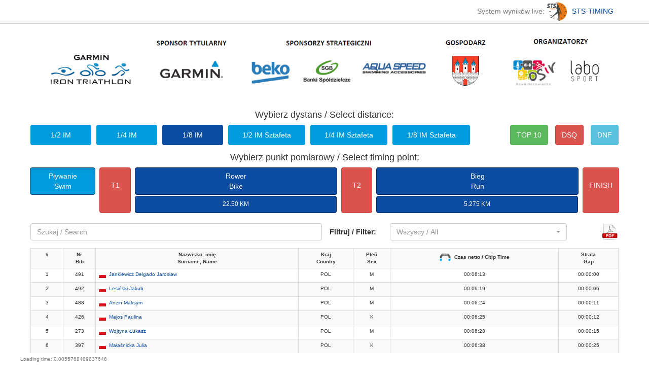

--- FILE ---
content_type: text/html; charset=UTF-8
request_url: https://live.sts-timing.pl/trirawa2022/index.php?dystans=3&punkt=1
body_size: 8671
content:
<!DOCTYPE html>
<html lang="en">
	<head>
		<meta charset="utf-8">
		<meta http-equiv="X-UA-Compatible" content="IE=edge">
		<meta property="fb:admins" content="1799936991">
		<meta name="viewport" content="width=device-width, initial-scale=1">
		<!-- The above 3 meta tags *must* come first in the head; any other head content must come *after* these tags -->
		<title>STS-TIMING.PL - WYNIKI</title>

		<!-- Bootstrap -->
		<link href="css/bootstrap.min.css" rel="stylesheet">
		<link href="css/bootstrap-sts.css" rel="stylesheet">
		<link href="css/bootstrap-select.min.css" rel="stylesheet">
		<link href="css/flags16_mkol.css" rel="stylesheet">

		<!-- HTML5 shim and Respond.js for IE8 support of HTML5 elements and media queries -->
		<!-- WARNING: Respond.js doesn't work if you view the page via file:// -->
		<!--[if lt IE 9]>
			<script src="https://oss.maxcdn.com/html5shiv/3.7.2/html5shiv.min.js"></script>
			<script src="https://oss.maxcdn.com/respond/1.4.2/respond.min.js"></script>
		<![endif]-->
		<meta property="fb:admins" content="1799936991" />
		<script>
			(function(i,s,o,g,r,a,m){i['GoogleAnalyticsObject']=r;i[r]=i[r]||function(){
			(i[r].q=i[r].q||[]).push(arguments)},i[r].l=1*new Date();a=s.createElement(o),
			m=s.getElementsByTagName(o)[0];a.async=1;a.src=g;m.parentNode.insertBefore(a,m)
			})(window,document,'script','//www.google-analytics.com/analytics.js','ga');

			ga('create', 'UA-68094953-1', 'auto');
			ga('send', 'pageview');
		</script>
	</head>
	<body>
	<!-- Load Facebook SDK for JavaScript -->
	    <div id="fb-root"></div>
		<script type="text/javascript">(function() {
		      var script = document.createElement('script');
		      script.type = 'text/javascript';
		      script.async = true;
		      script.src = '//connect.facebook.net/pl_PL/all.js#xfbml=1';
		      var other = document.getElementsByTagName('script')[0];
		      other.parentNode.insertBefore(script, other);
		      })();</script>

		      			<div class="sts-nav" style="background-color:white;padding:5px 40px;color:gray;font-size:14px;border-bottom:1px solid #ccc;margin-bottom:10px;">
			<div class="container text-right">
				System wyników live: <a href="http://sts-timing.pl/" target="_blank"><img src="http://live.sts-timing.pl/trirawa2022//images/logo_sts.jpg" width="40" style="margin-right:10px;">STS-TIMING</a>
			</div>
		</div>
				<div class="container text-center">
			<img src="images/pasek.png" class="img img-responsive">
		</div>
		<div class="container">
			<div class="row text-center"><h4>Wybierz dystans / Select distance:</h4></div>
			<div class="row" >
				<!--<div class="col-md-2 col-xs-3">
					<a href="http://live.sts-timing.pl/trirawa2022/"><img src="http://live.sts-timing.pl/trirawa2022//images/logo.png" class="img-responsive" style="margin-bottom:20px;"></a>
				</div>-->
				<div class="col-md-9 col-xs-6" style="padding:0;">
					<ul class="nav nav-pills nav-justified no-padding">

										  <li role="presentation" ><a href="index.php?dystans=1" style="margin-bottom:5px;">1/2 IM</a></li>
					 					  <li role="presentation" ><a href="index.php?dystans=2" style="margin-bottom:5px;">1/4 IM</a></li>
					 					  <li role="presentation" class="active"><a href="index.php?dystans=3" style="margin-bottom:5px;">1/8 IM</a></li>
					 					  <li role="presentation" ><a href="index.php?dystans=4" style="margin-bottom:5px;">1/2 IM Sztafeta</a></li>
					 					  <li role="presentation" ><a href="index.php?dystans=5" style="margin-bottom:5px;">1/4 IM  Sztafeta</a></li>
					 					  <li role="presentation" ><a href="index.php?dystans=6" style="margin-bottom:5px;">1/8 IM  Sztafeta</a></li>
					 					</ul>
				</div>
				<div class="col-md-3 col-xs-3 text-right">
					<a style="margin-left:10px;height: 40px;line-height:26px;" href="tabela.php?dystans=3" class="btn btn-success" role="button">TOP 10</a>
					<a style="margin-left:10px;height: 40px;line-height:26px;" href="dsq.php" class="btn btn-danger" role="button">DSQ</a>
					<a style="margin-left:10px;height: 40px;line-height:26px;" href="dnf.php" class="btn btn-info" role="button">DNF</a>
				</div>
				
			</div>
							<div class="row text-center"><h4>Wybierz punkt pomiarowy / Select timing point:</h4></div>
			<div class="row row-eq-height" id="miedzyczasy" style="margin-bottom:20px;">
				<div class="col-md-2">
					<a href="index.php?dystans=3&punkt=1" class="btn btn-default btn-primary active" role="button" style="width:100%;">Pływanie<br>Swim</a><br>
					

				</div>
				<div class="col-md-1">
					<a href="index.php?dystans=3&punkt=2" class="btn btn-default btn-danger " role="button" style="width:100%;height:100%;padding-top:24px;">T1</a>
				</div>
				<div class="col-md-6">
					<a href="index.php?dystans=3&punkt=3" class="btn btn-default btn-primary " role="button" style="width:100%;">Rower<br>Bike</a><br>
					<div class="btn-group btn-group-justified" role="group" aria-label="..." style="padding:0;">
													<a href="index.php?dystans=3&mc=rower&punkt=1" class="btn btn-default btn-primary " role="button" style="font-size:12px;height:34px;">22.50 KM</a>
											</div>
				</div>
				<div class="col-md-1">
					<a href="index.php?dystans=3&punkt=4" class="btn btn-default btn-danger " role="button" style="width:100%;height:100%;padding-top:24px;">T2</a>
				</div>
				<div class="col-md-6">
					<a class="btn btn-default btn-primary" role="button" style="width:100%;">Bieg<br>Run</a><br>
					<div class="btn-group btn-group-justified" role="group" aria-label="..." style="padding:0;">
													<a href="index.php?dystans=3&mc=bieg&punkt=1" class="btn btn-default btn-primary " role="button" style="font-size:12px;height:34px;">5.275 KM</a>
											</div>
				</div>
				<div class="col-md-1">
					<a  href="index.php?dystans=3" class="btn btn-default btn-danger " role="button" style="width:100%;height:100%;padding-top:24px;">FINISH</a>
				</div>
			</div>
			
			<div class="row" style="margin-bottom:10px;">
								<div class="col-md-6">
					<input class="typeahead form-control" type="text" placeholder="Szukaj / Search" >
				</div>
				
				<div class="col-md-5">
				<div class="form-group">
				  <label class="col-md-3 control-label" for="filter-select" style="line-height:34px;">Filtruj / Filter:</label>
				  <div class="col-md-9 ">
					<select style="width:100%;" class="form-control selectpicker" id="filter-select" name="filtr" title="Filter">
					 <optgroup label="Wszyscy">
					    <option value="">Wszyscy / All</option>
					  </optgroup>
					  <optgroup label="Płeć / Sex">
					    <option value="M" >Mężczyźni / Male</option>
					    <option value="K" >Kobiety / Female</option>
					  </optgroup>
					  						  						  <optgroup label="Kategoria / Age Group">
						    <option value="1" >M16</option><option value="2" >M18</option><option value="3" >M20</option><option value="4" >M30</option><option value="5" >M40</option><option value="6" >M50</option><option value="7" >M60</option><option value="8" >K16</option><option value="9" >K18</option><option value="10" >K20</option><option value="11" >K30</option><option value="12" >K40</option><option value="13" >K50</option><option value="14" >K60</option>						  </optgroup>
						  					 
					  
					 
					</select>
					</div>
					</div>
				</div>
				<div class="col-md-1 text-right">
										<a href="Wyniki1_8 IM.pdf" target="_blank"><img src="images/pdf.png" style="height:34px;"></a>
				</div>
								

				
			</div>
</div>		<div class="container">
			
			

			<div class="row text-center" id="results" style="padding:0 5px;">
				<table id="results" class="table table-bordered table-condensed table-striped table-responsive" style="font-size:10px;">
				<tr><th>#</th><th>Nr<br>Bib</th><th style='min-width:150px;'>Nazwisko, imię<br>Surname, Name</th><th>Kraj<br>Country</th><th>Płeć<br>Sex</th><th><img class='discipline-ico' src='images/icons/finish.png'>Czas netto / Chip Time</th><th>Strata<br>Gap</th></tr><tr><td>1</td><td>491</td><td class="text-left"><span class="flag pol"></span><a role="button" tabindex="0" data-number="491">Jankiewicz Delgado Jarosław</a></td><td>POL</td><td>M</td><td class="t">00:06:13</td><td class="st">-</td></tr><tr><td>2</td><td>492</td><td class="text-left"><span class="flag pol"></span><a role="button" tabindex="0" data-number="492">Lesiński Jakub</a></td><td>POL</td><td>M</td><td class="t">00:06:19</td><td class="st">-</td></tr><tr><td>3</td><td>488</td><td class="text-left"><span class="flag pol"></span><a role="button" tabindex="0" data-number="488">Anzin Maksym</a></td><td>POL</td><td>M</td><td class="t">00:06:24</td><td class="st">-</td></tr><tr><td>4</td><td>426</td><td class="text-left"><span class="flag pol"></span><a role="button" tabindex="0" data-number="426">Majos Paulina</a></td><td>POL</td><td>K</td><td class="t">00:06:25</td><td class="st">-</td></tr><tr><td>5</td><td>273</td><td class="text-left"><span class="flag pol"></span><a role="button" tabindex="0" data-number="273">Wojtyna Łukasz</a></td><td>POL</td><td>M</td><td class="t">00:06:28</td><td class="st">-</td></tr><tr><td>6</td><td>397</td><td class="text-left"><span class="flag pol"></span><a role="button" tabindex="0" data-number="397">Małaśnicka Julia</a></td><td>POL</td><td>K</td><td class="t">00:06:38</td><td class="st">-</td></tr><tr><td>7</td><td>404</td><td class="text-left"><span class="flag pol"></span><a role="button" tabindex="0" data-number="404">Korulczyk Franciszek</a></td><td>POL</td><td>M</td><td class="t">00:06:50</td><td class="st">-</td></tr><tr><td>8</td><td>457</td><td class="text-left"><span class="flag pol"></span><a role="button" tabindex="0" data-number="457">Ogłoblin Adam</a></td><td>POL</td><td>M</td><td class="t">00:06:54</td><td class="st">-</td></tr><tr><td>9</td><td>398</td><td class="text-left"><span class="flag pol"></span><a role="button" tabindex="0" data-number="398">Pachowski Adrian</a></td><td>POL</td><td>M</td><td class="t">00:06:56</td><td class="st">-</td></tr><tr><td>10</td><td>470</td><td class="text-left"><span class="flag pol"></span><a role="button" tabindex="0" data-number="470">Kropiewnicka Agnieszka</a></td><td>POL</td><td>K</td><td class="t">00:07:05</td><td class="st">-</td></tr><tr><td>11</td><td>285</td><td class="text-left"><span class="flag pol"></span><a role="button" tabindex="0" data-number="285">Romański Maciej</a></td><td>POL</td><td>M</td><td class="t">00:07:28</td><td class="st">-</td></tr><tr><td>12</td><td>291</td><td class="text-left"><span class="flag pol"></span><a role="button" tabindex="0" data-number="291">Kuriata Zofia</a></td><td>POL</td><td>K</td><td class="t">00:07:30</td><td class="st">-</td></tr><tr><td>13</td><td>374</td><td class="text-left"><span class="flag pol"></span><a role="button" tabindex="0" data-number="374">Roszkowski Tomasz</a></td><td>POL</td><td>M</td><td class="t">00:07:32</td><td class="st">-</td></tr><tr><td>14</td><td>400</td><td class="text-left"><span class="flag pol"></span><a role="button" tabindex="0" data-number="400">Lindholm Emelie</a></td><td>POL</td><td>K</td><td class="t">00:07:36</td><td class="st">-</td></tr><tr><td>15</td><td>418</td><td class="text-left"><span class="flag pol"></span><a role="button" tabindex="0" data-number="418">Czajkowski Stanisław</a></td><td>POL</td><td>M</td><td class="t">00:07:39</td><td class="st">-</td></tr><tr><td>16</td><td>423</td><td class="text-left"><span class="flag pol"></span><a role="button" tabindex="0" data-number="423">Świerżewska Ada</a></td><td>POL</td><td>K</td><td class="t">00:07:39</td><td class="st">-</td></tr><tr><td>17</td><td>308</td><td class="text-left"><span class="flag pol"></span><a role="button" tabindex="0" data-number="308">Lipowski Mikołaj</a></td><td>POL</td><td>M</td><td class="t">00:07:45</td><td class="st">-</td></tr><tr><td>18</td><td>375</td><td class="text-left"><span class="flag pol"></span><a role="button" tabindex="0" data-number="375">Chołast Damian</a></td><td>POL</td><td>M</td><td class="t">00:07:50</td><td class="st">-</td></tr><tr><td>19</td><td>422</td><td class="text-left"><span class="flag pol"></span><a role="button" tabindex="0" data-number="422">Bujanowicz Marek</a></td><td>POL</td><td>M</td><td class="t">00:07:52</td><td class="st">-</td></tr><tr><td>20</td><td>464</td><td class="text-left"><span class="flag pol"></span><a role="button" tabindex="0" data-number="464">Dimitrow Marcin</a></td><td>POL</td><td>M</td><td class="t">00:07:57</td><td class="st">-</td></tr><tr><td>21</td><td>277</td><td class="text-left"><span class="flag pol"></span><a role="button" tabindex="0" data-number="277">Otto Tomasz</a></td><td>POL</td><td>M</td><td class="t">00:07:57</td><td class="st">-</td></tr><tr><td>22</td><td>433</td><td class="text-left"><span class="flag pol"></span><a role="button" tabindex="0" data-number="433">Rogala Piotr</a></td><td>POL</td><td>M</td><td class="t">00:07:57</td><td class="st">-</td></tr><tr><td>23</td><td>443</td><td class="text-left"><span class="flag pol"></span><a role="button" tabindex="0" data-number="443">Staroń Łukasz</a></td><td>POL</td><td>M</td><td class="t">00:07:57</td><td class="st">-</td></tr><tr><td>24</td><td>282</td><td class="text-left"><span class="flag pol"></span><a role="button" tabindex="0" data-number="282">Gabler Grzegorz</a></td><td>POL</td><td>M</td><td class="t">00:07:58</td><td class="st">-</td></tr><tr><td>25</td><td>493</td><td class="text-left"><span class="flag pol"></span><a role="button" tabindex="0" data-number="493">Momot Ewelina</a></td><td>POL</td><td>K</td><td class="t">00:08:01</td><td class="st">-</td></tr><tr><td>26</td><td>436</td><td class="text-left"><span class="flag pol"></span><a role="button" tabindex="0" data-number="436">Mitrowski Maciej</a></td><td>POL</td><td>M</td><td class="t">00:08:04</td><td class="st">-</td></tr><tr><td>27</td><td>347</td><td class="text-left"><span class="flag pol"></span><a role="button" tabindex="0" data-number="347">Przepióra Wiktor</a></td><td>POL</td><td>M</td><td class="t">00:08:04</td><td class="st">-</td></tr><tr><td>28</td><td>340</td><td class="text-left"><span class="flag pol"></span><a role="button" tabindex="0" data-number="340">Żak Rafał</a></td><td>POL</td><td>M</td><td class="t">00:08:09</td><td class="st">-</td></tr><tr><td>29</td><td>420</td><td class="text-left"><span class="flag pol"></span><a role="button" tabindex="0" data-number="420">Grochowski Paweł</a></td><td>POL</td><td>M</td><td class="t">00:08:11</td><td class="st">-</td></tr><tr><td>30</td><td>366</td><td class="text-left"><span class="flag pol"></span><a role="button" tabindex="0" data-number="366">Piechotka Łukasz</a></td><td>POL</td><td>M</td><td class="t">00:08:12</td><td class="st">-</td></tr><tr><td>31</td><td>462</td><td class="text-left"><span class="flag pol"></span><a role="button" tabindex="0" data-number="462">Kieruzel Michał</a></td><td>POL</td><td>M</td><td class="t">00:08:13</td><td class="st">-</td></tr><tr><td>32</td><td>455</td><td class="text-left"><span class="flag pol"></span><a role="button" tabindex="0" data-number="455">Bojanowski Jacek</a></td><td>POL</td><td>M</td><td class="t">00:08:15</td><td class="st">-</td></tr><tr><td>33</td><td>494</td><td class="text-left"><span class="flag pol"></span><a role="button" tabindex="0" data-number="494">Stefaniak Wiktor</a></td><td>POL</td><td>M</td><td class="t">00:08:17</td><td class="st">-</td></tr><tr><td>34</td><td>296</td><td class="text-left"><span class="flag pol"></span><a role="button" tabindex="0" data-number="296">Owczarek Tomasz</a></td><td>POL</td><td>M</td><td class="t">00:08:20</td><td class="st">-</td></tr><tr><td>35</td><td>314</td><td class="text-left"><span class="flag pol"></span><a role="button" tabindex="0" data-number="314">Zopoth-Lipiejko Joanna</a></td><td>POL</td><td>K</td><td class="t">00:08:23</td><td class="st">-</td></tr><tr><td>36</td><td>379</td><td class="text-left"><span class="flag pol"></span><a role="button" tabindex="0" data-number="379">Kamiński Jarek</a></td><td>POL</td><td>M</td><td class="t">00:08:30</td><td class="st">-</td></tr><tr><td>37</td><td>434</td><td class="text-left"><span class="flag pol"></span><a role="button" tabindex="0" data-number="434">Kosecki Konrad</a></td><td>POL</td><td>M</td><td class="t">00:08:30</td><td class="st">-</td></tr><tr><td>38</td><td>334</td><td class="text-left"><span class="flag pol"></span><a role="button" tabindex="0" data-number="334">Piłowski Michał</a></td><td>POL</td><td>M</td><td class="t">00:08:30</td><td class="st">-</td></tr><tr><td>39</td><td>287</td><td class="text-left"><span class="flag pol"></span><a role="button" tabindex="0" data-number="287">Szymanek Adrian</a></td><td>POL</td><td>M</td><td class="t">00:08:34</td><td class="st">-</td></tr><tr><td>40</td><td>428</td><td class="text-left"><span class="flag pol"></span><a role="button" tabindex="0" data-number="428">Grodecki Przemysław</a></td><td>POL</td><td>M</td><td class="t">00:08:38</td><td class="st">-</td></tr><tr><td>41</td><td>459</td><td class="text-left"><span class="flag pol"></span><a role="button" tabindex="0" data-number="459">Sachmata Ania</a></td><td>POL</td><td>K</td><td class="t">00:08:40</td><td class="st">-</td></tr><tr><td>42</td><td>475</td><td class="text-left"><span class="flag pol"></span><a role="button" tabindex="0" data-number="475">Budrewicz Milena</a></td><td>POL</td><td>K</td><td class="t">00:08:43</td><td class="st">-</td></tr><tr><td>43</td><td>403</td><td class="text-left"><span class="flag pol"></span><a role="button" tabindex="0" data-number="403">Rosiński Artur</a></td><td>POL</td><td>M</td><td class="t">00:08:43</td><td class="st">-</td></tr><tr><td>44</td><td>479</td><td class="text-left"><span class="flag pol"></span><a role="button" tabindex="0" data-number="479">Trębacz Piotr</a></td><td>POL</td><td>M</td><td class="t">00:08:44</td><td class="st">-</td></tr><tr><td>45</td><td>395</td><td class="text-left"><span class="flag pol"></span><a role="button" tabindex="0" data-number="395">Modzelewski Maciej</a></td><td>POL</td><td>M</td><td class="t">00:08:51</td><td class="st">-</td></tr><tr><td>46</td><td>438</td><td class="text-left"><span class="flag pol"></span><a role="button" tabindex="0" data-number="438">Golemiec Kazimierz</a></td><td>POL</td><td>M</td><td class="t">00:08:52</td><td class="st">-</td></tr><tr><td>47</td><td>265</td><td class="text-left"><span class="flag pol"></span><a role="button" tabindex="0" data-number="265">Baś Fryderyk</a></td><td>POL</td><td>M</td><td class="t">00:08:53</td><td class="st">-</td></tr><tr><td>48</td><td>290</td><td class="text-left"><span class="flag pol"></span><a role="button" tabindex="0" data-number="290">Kałużna Milena</a></td><td>POL</td><td>K</td><td class="t">00:08:54</td><td class="st">-</td></tr><tr><td>49</td><td>427</td><td class="text-left"><span class="flag pol"></span><a role="button" tabindex="0" data-number="427">Domańska Emilia</a></td><td>POL</td><td>K</td><td class="t">00:08:55</td><td class="st">-</td></tr><tr><td>50</td><td>440</td><td class="text-left"><span class="flag pol"></span><a role="button" tabindex="0" data-number="440">Piencek Adam</a></td><td>POL</td><td>M</td><td class="t">00:09:03</td><td class="st">-</td></tr><tr><td>51</td><td>399</td><td class="text-left"><span class="flag pol"></span><a role="button" tabindex="0" data-number="399">Reszka Przemysław</a></td><td>POL</td><td>M</td><td class="t">00:09:07</td><td class="st">-</td></tr><tr><td>52</td><td>383</td><td class="text-left"><span class="flag pol"></span><a role="button" tabindex="0" data-number="383">Samulska Ewa</a></td><td>POL</td><td>K</td><td class="t">00:09:07</td><td class="st">-</td></tr><tr><td>53</td><td>442</td><td class="text-left"><span class="flag pol"></span><a role="button" tabindex="0" data-number="442">Szymaniak Paweł</a></td><td>POL</td><td>M</td><td class="t">00:09:11</td><td class="st">-</td></tr><tr><td>54</td><td>448</td><td class="text-left"><span class="flag pol"></span><a role="button" tabindex="0" data-number="448">Gajda Katarzyna</a></td><td>POL</td><td>K</td><td class="t">00:09:13</td><td class="st">-</td></tr><tr><td>55</td><td>476</td><td class="text-left"><span class="flag pol"></span><a role="button" tabindex="0" data-number="476">Giżyńska Anna</a></td><td>POL</td><td>K</td><td class="t">00:09:13</td><td class="st">-</td></tr><tr><td>56</td><td>391</td><td class="text-left"><span class="flag pol"></span><a role="button" tabindex="0" data-number="391">Wrzeszcz Bartosz</a></td><td>POL</td><td>M</td><td class="t">00:09:13</td><td class="st">-</td></tr><tr><td>57</td><td>373</td><td class="text-left"><span class="flag pol"></span><a role="button" tabindex="0" data-number="373">Wróbel Karol</a></td><td>POL</td><td>M</td><td class="t">00:09:15</td><td class="st">-</td></tr><tr><td>58</td><td>487</td><td class="text-left"><span class="flag pol"></span><a role="button" tabindex="0" data-number="487">Frączak Jan</a></td><td>POL</td><td>M</td><td class="t">00:09:24</td><td class="st">-</td></tr><tr><td>59</td><td>288</td><td class="text-left"><span class="flag pol"></span><a role="button" tabindex="0" data-number="288">Kralczyński Łukasz</a></td><td>POL</td><td>M</td><td class="t">00:09:24</td><td class="st">-</td></tr><tr><td>60</td><td>432</td><td class="text-left"><span class="flag pol"></span><a role="button" tabindex="0" data-number="432">Romaniuk Wojciech</a></td><td>POL</td><td>M</td><td class="t">00:09:24</td><td class="st">-</td></tr><tr><td>61</td><td>289</td><td class="text-left"><span class="flag pol"></span><a role="button" tabindex="0" data-number="289">Jopkiewicz Karol</a></td><td>POL</td><td>M</td><td class="t">00:09:26</td><td class="st">-</td></tr><tr><td>62</td><td>416</td><td class="text-left"><span class="flag pol"></span><a role="button" tabindex="0" data-number="416">Buganiuk Marek</a></td><td>POL</td><td>M</td><td class="t">00:09:28</td><td class="st">-</td></tr><tr><td>63</td><td>469</td><td class="text-left"><span class="flag pol"></span><a role="button" tabindex="0" data-number="469">Pantkowski Waldemar</a></td><td>POL</td><td>M</td><td class="t">00:09:31</td><td class="st">-</td></tr><tr><td>64</td><td>451</td><td class="text-left"><span class="flag pol"></span><a role="button" tabindex="0" data-number="451">Dobkowska-Szefer Daria</a></td><td>POL</td><td>K</td><td class="t">00:09:32</td><td class="st">-</td></tr><tr><td>65</td><td>268</td><td class="text-left"><span class="flag pol"></span><a role="button" tabindex="0" data-number="268">Galewicz Ewa</a></td><td>POL</td><td>K</td><td class="t">00:09:32</td><td class="st">-</td></tr><tr><td>66</td><td>481</td><td class="text-left"><span class="flag pol"></span><a role="button" tabindex="0" data-number="481">Reda Marek</a></td><td>POL</td><td>M</td><td class="t">00:09:32</td><td class="st">-</td></tr><tr><td>67</td><td>329</td><td class="text-left"><span class="flag pol"></span><a role="button" tabindex="0" data-number="329">Kośla Paweł</a></td><td>POL</td><td>M</td><td class="t">00:09:35</td><td class="st">-</td></tr><tr><td>68</td><td>266</td><td class="text-left"><span class="flag pol"></span><a role="button" tabindex="0" data-number="266">Parzelski Gerard</a></td><td>POL</td><td>M</td><td class="t">00:09:39</td><td class="st">-</td></tr><tr><td>69</td><td>271</td><td class="text-left"><span class="flag pol"></span><a role="button" tabindex="0" data-number="271">Dłużniewski Mateusz</a></td><td>POL</td><td>M</td><td class="t">00:09:40</td><td class="st">-</td></tr><tr><td>70</td><td>425</td><td class="text-left"><span class="flag pol"></span><a role="button" tabindex="0" data-number="425">Biernacki Tomasz</a></td><td>POL</td><td>M</td><td class="t">00:09:43</td><td class="st">-</td></tr><tr><td>71</td><td>495</td><td class="text-left"><span class="flag pol"></span><a role="button" tabindex="0" data-number="495">Biłko Krystian</a></td><td>POL</td><td>M</td><td class="t">00:09:43</td><td class="st">-</td></tr><tr><td>72</td><td>307</td><td class="text-left"><span class="flag pol"></span><a role="button" tabindex="0" data-number="307">Dziubek Maciej</a></td><td>POL</td><td>M</td><td class="t">00:09:45</td><td class="st">-</td></tr><tr><td>73</td><td>467</td><td class="text-left"><span class="flag pol"></span><a role="button" tabindex="0" data-number="467">Lojtek Marta</a></td><td>POL</td><td>K</td><td class="t">00:09:45</td><td class="st">-</td></tr><tr><td>74</td><td>351</td><td class="text-left"><span class="flag pol"></span><a role="button" tabindex="0" data-number="351">Małachowski Marek</a></td><td>POL</td><td>M</td><td class="t">00:09:45</td><td class="st">-</td></tr><tr><td>75</td><td>370</td><td class="text-left"><span class="flag pol"></span><a role="button" tabindex="0" data-number="370">Piechota Mateusz</a></td><td>POL</td><td>M</td><td class="t">00:09:46</td><td class="st">-</td></tr><tr><td>76</td><td>386</td><td class="text-left"><span class="flag pol"></span><a role="button" tabindex="0" data-number="386">Szpakiewicz Sylwia</a></td><td>POL</td><td>K</td><td class="t">00:09:46</td><td class="st">-</td></tr><tr><td>77</td><td>496</td><td class="text-left"><span class="flag pol"></span><a role="button" tabindex="0" data-number="496">Wrzeszcz Adrian</a></td><td>POL</td><td>M</td><td class="t">00:09:47</td><td class="st">-</td></tr><tr><td>78</td><td>393</td><td class="text-left"><span class="flag pol"></span><a role="button" tabindex="0" data-number="393">Dąbrowski Dawid</a></td><td>POL</td><td>M</td><td class="t">00:09:52</td><td class="st">-</td></tr><tr><td>79</td><td>431</td><td class="text-left"><span class="flag pol"></span><a role="button" tabindex="0" data-number="431">Wierzbicki Łukasz</a></td><td>POL</td><td>M</td><td class="t">00:09:52</td><td class="st">-</td></tr><tr><td>80</td><td>445</td><td class="text-left"><span class="flag pol"></span><a role="button" tabindex="0" data-number="445">Jabłoński Przemysław</a></td><td>POL</td><td>M</td><td class="t">00:09:58</td><td class="st">-</td></tr><tr><td>81</td><td>331</td><td class="text-left"><span class="flag pol"></span><a role="button" tabindex="0" data-number="331">Kwieciński Dominik</a></td><td>POL</td><td>M</td><td class="t">00:10:01</td><td class="st">-</td></tr><tr><td>82</td><td>480</td><td class="text-left"><span class="flag pol"></span><a role="button" tabindex="0" data-number="480">Grzejszczak Rafał</a></td><td>POL</td><td>M</td><td class="t">00:10:02</td><td class="st">-</td></tr><tr><td>83</td><td>490</td><td class="text-left"><span class="flag pol"></span><a role="button" tabindex="0" data-number="490">Nowaczek Kalina</a></td><td>POL</td><td>K</td><td class="t">00:10:03</td><td class="st">-</td></tr><tr><td>84</td><td>294</td><td class="text-left"><span class="flag pol"></span><a role="button" tabindex="0" data-number="294">Lackorzyński Krzysztof</a></td><td>POL</td><td>M</td><td class="t">00:10:07</td><td class="st">-</td></tr><tr><td>85</td><td>315</td><td class="text-left"><span class="flag pol"></span><a role="button" tabindex="0" data-number="315">Boman Justyna</a></td><td>POL</td><td>K</td><td class="t">00:10:09</td><td class="st">-</td></tr><tr><td>86</td><td>336</td><td class="text-left"><span class="flag pol"></span><a role="button" tabindex="0" data-number="336">Romanowski Kamil</a></td><td>POL</td><td>M</td><td class="t">00:10:09</td><td class="st">-</td></tr><tr><td>87</td><td>419</td><td class="text-left"><span class="flag pol"></span><a role="button" tabindex="0" data-number="419">Kukiełka Jarosław</a></td><td>POL</td><td>M</td><td class="t">00:10:11</td><td class="st">-</td></tr><tr><td>88</td><td>262</td><td class="text-left"><span class="flag pol"></span><a role="button" tabindex="0" data-number="262">Królikowski Paweł</a></td><td>POL</td><td>M</td><td class="t">00:10:15</td><td class="st">-</td></tr><tr><td>89</td><td>453</td><td class="text-left"><span class="flag pol"></span><a role="button" tabindex="0" data-number="453">Adamiec Artur</a></td><td>POL</td><td>M</td><td class="t">00:10:16</td><td class="st">-</td></tr><tr><td>90</td><td>267</td><td class="text-left"><span class="flag pol"></span><a role="button" tabindex="0" data-number="267">Berta Damian</a></td><td>POL</td><td>M</td><td class="t">00:10:21</td><td class="st">-</td></tr><tr><td>91</td><td>292</td><td class="text-left"><span class="flag pol"></span><a role="button" tabindex="0" data-number="292">Lichocka Patrycja</a></td><td>POL</td><td>K</td><td class="t">00:10:23</td><td class="st">-</td></tr><tr><td>92</td><td>272</td><td class="text-left"><span class="flag pol"></span><a role="button" tabindex="0" data-number="272">Rzeźnik Przemysław</a></td><td>POL</td><td>M</td><td class="t">00:10:23</td><td class="st">-</td></tr><tr><td>93</td><td>317</td><td class="text-left"><span class="flag pol"></span><a role="button" tabindex="0" data-number="317">Rochmiński Norbert</a></td><td>POL</td><td>M</td><td class="t">00:10:25</td><td class="st">-</td></tr><tr><td>94</td><td>333</td><td class="text-left"><span class="flag pol"></span><a role="button" tabindex="0" data-number="333">Lewandowski Paweł</a></td><td>POL</td><td>M</td><td class="t">00:10:26</td><td class="st">-</td></tr><tr><td>95</td><td>369</td><td class="text-left"><span class="flag pol"></span><a role="button" tabindex="0" data-number="369">Bałdyga Paweł</a></td><td>POL</td><td>M</td><td class="t">00:10:28</td><td class="st">-</td></tr><tr><td>96</td><td>415</td><td class="text-left"><span class="flag pol"></span><a role="button" tabindex="0" data-number="415">Piotrowski Andrzej</a></td><td>POL</td><td>M</td><td class="t">00:10:29</td><td class="st">-</td></tr><tr><td>97</td><td>489</td><td class="text-left"><span class="flag pol"></span><a role="button" tabindex="0" data-number="489">Pepłowski Tomasz</a></td><td>POL</td><td>M</td><td class="t">00:10:31</td><td class="st">-</td></tr><tr><td>98</td><td>318</td><td class="text-left"><span class="flag pol"></span><a role="button" tabindex="0" data-number="318">Pietrzak Karol</a></td><td>POL</td><td>M</td><td class="t">00:10:31</td><td class="st">-</td></tr><tr><td>99</td><td>466</td><td class="text-left"><span class="flag pol"></span><a role="button" tabindex="0" data-number="466">Wojciechowski Ryszard</a></td><td>POL</td><td>M</td><td class="t">00:10:31</td><td class="st">-</td></tr><tr><td>100</td><td>361</td><td class="text-left"><span class="flag pol"></span><a role="button" tabindex="0" data-number="361">Duda Marek</a></td><td>POL</td><td>M</td><td class="t">00:10:33</td><td class="st">-</td></tr><tr><td>101</td><td>364</td><td class="text-left"><span class="flag pol"></span><a role="button" tabindex="0" data-number="364">Stolarek Arkadiusz</a></td><td>POL</td><td>M</td><td class="t">00:10:45</td><td class="st">-</td></tr><tr><td>102</td><td>460</td><td class="text-left"><span class="flag pol"></span><a role="button" tabindex="0" data-number="460">Wróblewski Maciej</a></td><td>POL</td><td>M</td><td class="t">00:10:50</td><td class="st">-</td></tr><tr><td>103</td><td>341</td><td class="text-left"><span class="flag pol"></span><a role="button" tabindex="0" data-number="341">Lelicki Roman</a></td><td>POL</td><td>M</td><td class="t">00:10:51</td><td class="st">-</td></tr><tr><td>104</td><td>497</td><td class="text-left"><span class="flag pol"></span><a role="button" tabindex="0" data-number="497">Janiec Tomasz</a></td><td>POL</td><td>M</td><td class="t">00:10:52</td><td class="st">-</td></tr><tr><td>105</td><td>360</td><td class="text-left"><span class="flag pol"></span><a role="button" tabindex="0" data-number="360">Stachurska Anna</a></td><td>POL</td><td>K</td><td class="t">00:10:54</td><td class="st">-</td></tr><tr><td>106</td><td>362</td><td class="text-left"><span class="flag pol"></span><a role="button" tabindex="0" data-number="362">Piasecki Maciej</a></td><td>POL</td><td>M</td><td class="t">00:10:57</td><td class="st">-</td></tr><tr><td>107</td><td>278</td><td class="text-left"><span class="flag pol"></span><a role="button" tabindex="0" data-number="278">Grodecka Dorota</a></td><td>POL</td><td>K</td><td class="t">00:10:59</td><td class="st">-</td></tr><tr><td>108</td><td>447</td><td class="text-left"><span class="flag pol"></span><a role="button" tabindex="0" data-number="447">Zdanowski Bartosz</a></td><td>POL</td><td>M</td><td class="t">00:11:00</td><td class="st">-</td></tr><tr><td>109</td><td>389</td><td class="text-left"><span class="flag pol"></span><a role="button" tabindex="0" data-number="389">Mansfeld Łukasz</a></td><td>POL</td><td>M</td><td class="t">00:11:02</td><td class="st">-</td></tr><tr><td>110</td><td>472</td><td class="text-left"><span class="flag pol"></span><a role="button" tabindex="0" data-number="472">Frenkel Marek</a></td><td>POL</td><td>M</td><td class="t">00:11:03</td><td class="st">-</td></tr><tr><td>111</td><td>319</td><td class="text-left"><span class="flag pol"></span><a role="button" tabindex="0" data-number="319">Leligdowicz Oskar</a></td><td>POL</td><td>M</td><td class="t">00:11:03</td><td class="st">-</td></tr><tr><td>112</td><td>368</td><td class="text-left"><span class="flag pol"></span><a role="button" tabindex="0" data-number="368">Meissner Janusz</a></td><td>POL</td><td>M</td><td class="t">00:11:05</td><td class="st">-</td></tr><tr><td>113</td><td>429</td><td class="text-left"><span class="flag pol"></span><a role="button" tabindex="0" data-number="429">Migda Marek</a></td><td>POL</td><td>M</td><td class="t">00:11:07</td><td class="st">-</td></tr><tr><td>114</td><td>439</td><td class="text-left"><span class="flag pol"></span><a role="button" tabindex="0" data-number="439">Ciecierski Dariusz</a></td><td>POL</td><td>M</td><td class="t">00:11:08</td><td class="st">-</td></tr><tr><td>115</td><td>414</td><td class="text-left"><span class="flag pol"></span><a role="button" tabindex="0" data-number="414">Kessler Dominika</a></td><td>POL</td><td>K</td><td class="t">00:11:12</td><td class="st">-</td></tr><tr><td>116</td><td>452</td><td class="text-left"><span class="flag pol"></span><a role="button" tabindex="0" data-number="452">Sitek Piotr</a></td><td>POL</td><td>M</td><td class="t">00:11:12</td><td class="st">-</td></tr><tr><td>117</td><td>371</td><td class="text-left"><span class="flag pol"></span><a role="button" tabindex="0" data-number="371">Nowak Aleksander</a></td><td>POL</td><td>M</td><td class="t">00:11:16</td><td class="st">-</td></tr><tr><td>118</td><td>446</td><td class="text-left"><span class="flag pol"></span><a role="button" tabindex="0" data-number="446">Jabłoński Grzegorz</a></td><td>POL</td><td>M</td><td class="t">00:11:17</td><td class="st">-</td></tr><tr><td>119</td><td>302</td><td class="text-left"><span class="flag pol"></span><a role="button" tabindex="0" data-number="302">Perdek Konrad</a></td><td>POL</td><td>M</td><td class="t">00:11:23</td><td class="st">-</td></tr><tr><td>120</td><td>449</td><td class="text-left"><span class="flag pol"></span><a role="button" tabindex="0" data-number="449">Kosiorek Daniel</a></td><td>POL</td><td>M</td><td class="t">00:11:24</td><td class="st">-</td></tr><tr><td>121</td><td>343</td><td class="text-left"><span class="flag pol"></span><a role="button" tabindex="0" data-number="343">Kuciński Mariusz</a></td><td>POL</td><td>M</td><td class="t">00:11:24</td><td class="st">-</td></tr><tr><td>122</td><td>352</td><td class="text-left"><span class="flag pol"></span><a role="button" tabindex="0" data-number="352">Szulecki Michał</a></td><td>POL</td><td>M</td><td class="t">00:11:29</td><td class="st">-</td></tr><tr><td>123</td><td>396</td><td class="text-left"><span class="flag pol"></span><a role="button" tabindex="0" data-number="396">Wójciszko Karol</a></td><td>POL</td><td>M</td><td class="t">00:11:31</td><td class="st">-</td></tr><tr><td>124</td><td>392</td><td class="text-left"><span class="flag pol"></span><a role="button" tabindex="0" data-number="392">Batorek Bogdan</a></td><td>POL</td><td>M</td><td class="t">00:11:34</td><td class="st">-</td></tr><tr><td>125</td><td>276</td><td class="text-left"><span class="flag pol"></span><a role="button" tabindex="0" data-number="276">Chołuj Agata</a></td><td>POL</td><td>K</td><td class="t">00:11:34</td><td class="st">-</td></tr><tr><td>126</td><td>355</td><td class="text-left"><span class="flag pol"></span><a role="button" tabindex="0" data-number="355">Sadowy Robert</a></td><td>POL</td><td>M</td><td class="t">00:11:35</td><td class="st">-</td></tr><tr><td>127</td><td>372</td><td class="text-left"><span class="flag pol"></span><a role="button" tabindex="0" data-number="372">Kwapisz Mariusz</a></td><td>POL</td><td>M</td><td class="t">00:11:36</td><td class="st">-</td></tr><tr><td>128</td><td>335</td><td class="text-left"><span class="flag pol"></span><a role="button" tabindex="0" data-number="335">Iskierka Ewelina</a></td><td>POL</td><td>K</td><td class="t">00:11:37</td><td class="st">-</td></tr><tr><td>129</td><td>320</td><td class="text-left"><span class="flag pol"></span><a role="button" tabindex="0" data-number="320">Stefaniak Monika</a></td><td>POL</td><td>K</td><td class="t">00:11:43</td><td class="st">-</td></tr><tr><td>130</td><td>435</td><td class="text-left"><span class="flag pol"></span><a role="button" tabindex="0" data-number="435">Kański Jakub</a></td><td>POL</td><td>M</td><td class="t">00:12:02</td><td class="st">-</td></tr><tr><td>131</td><td>346</td><td class="text-left"><span class="flag pol"></span><a role="button" tabindex="0" data-number="346">Mastalerz Piotr</a></td><td>POL</td><td>M</td><td class="t">00:12:14</td><td class="st">-</td></tr><tr><td>132</td><td>323</td><td class="text-left"><span class="flag pol"></span><a role="button" tabindex="0" data-number="323">Miasojedow Bożena</a></td><td>POL</td><td>K</td><td class="t">00:12:16</td><td class="st">-</td></tr><tr><td>133</td><td>339</td><td class="text-left"><span class="flag pol"></span><a role="button" tabindex="0" data-number="339">Wojtkowiak Waldemar</a></td><td>POL</td><td>M</td><td class="t">00:12:16</td><td class="st">-</td></tr><tr><td>134</td><td>421</td><td class="text-left"><span class="flag pol"></span><a role="button" tabindex="0" data-number="421">Handzlik Kinga</a></td><td>POL</td><td>K</td><td class="t">00:12:19</td><td class="st">-</td></tr><tr><td>135</td><td>301</td><td class="text-left"><span class="flag pol"></span><a role="button" tabindex="0" data-number="301">Chorbiński Krystian</a></td><td>POL</td><td>M</td><td class="t">00:12:21</td><td class="st">-</td></tr><tr><td>136</td><td>394</td><td class="text-left"><span class="flag pol"></span><a role="button" tabindex="0" data-number="394">Wcisło Emilia</a></td><td>POL</td><td>K</td><td class="t">00:12:36</td><td class="st">-</td></tr><tr><td>137</td><td>402</td><td class="text-left"><span class="flag pol"></span><a role="button" tabindex="0" data-number="402">Rohoza Adam</a></td><td>POL</td><td>M</td><td class="t">00:12:39</td><td class="st">-</td></tr><tr><td>138</td><td>388</td><td class="text-left"><span class="flag pol"></span><a role="button" tabindex="0" data-number="388">Peła Łukasz</a></td><td>POL</td><td>M</td><td class="t">00:12:44</td><td class="st">-</td></tr><tr><td>139</td><td>450</td><td class="text-left"><span class="flag pol"></span><a role="button" tabindex="0" data-number="450">Kołodziej Antoni</a></td><td>POL</td><td>M</td><td class="t">00:12:47</td><td class="st">-</td></tr><tr><td>140</td><td>454</td><td class="text-left"><span class="flag pol"></span><a role="button" tabindex="0" data-number="454">Lubicki Adrian</a></td><td>POL</td><td>M</td><td class="t">00:12:50</td><td class="st">-</td></tr><tr><td>141</td><td>321</td><td class="text-left"><span class="flag pol"></span><a role="button" tabindex="0" data-number="321">Stefaniak Tomislaw</a></td><td>POL</td><td>M</td><td class="t">00:12:50</td><td class="st">-</td></tr><tr><td>142</td><td>424</td><td class="text-left"><span class="flag pol"></span><a role="button" tabindex="0" data-number="424">Świniarska Ewa</a></td><td>POL</td><td>K</td><td class="t">00:12:50</td><td class="st">-</td></tr><tr><td>143</td><td>357</td><td class="text-left"><span class="flag pol"></span><a role="button" tabindex="0" data-number="357">Maciejewska Hanna</a></td><td>POL</td><td>K</td><td class="t">00:13:03</td><td class="st">-</td></tr><tr><td>144</td><td>385</td><td class="text-left"><span class="flag pol"></span><a role="button" tabindex="0" data-number="385">Krzemińska - Makowska Justyna</a></td><td>POL</td><td>K</td><td class="t">00:13:07</td><td class="st">-</td></tr><tr><td>145</td><td>482</td><td class="text-left"><span class="flag pol"></span><a role="button" tabindex="0" data-number="482">Kowzan Patryk</a></td><td>POL</td><td>M</td><td class="t">00:13:10</td><td class="st">-</td></tr><tr><td>146</td><td>261</td><td class="text-left"><span class="flag pol"></span><a role="button" tabindex="0" data-number="261">Karasinska-Zdunek Anna</a></td><td>POL</td><td>K</td><td class="t">00:13:11</td><td class="st">-</td></tr><tr><td>147</td><td>387</td><td class="text-left"><span class="flag pol"></span><a role="button" tabindex="0" data-number="387">Majewska Anna</a></td><td>POL</td><td>K</td><td class="t">00:13:13</td><td class="st">-</td></tr><tr><td>148</td><td>376</td><td class="text-left"><span class="flag pol"></span><a role="button" tabindex="0" data-number="376">Głowacki Kamil</a></td><td>POL</td><td>M</td><td class="t">00:13:25</td><td class="st">-</td></tr><tr><td>149</td><td>456</td><td class="text-left"><span class="flag pol"></span><a role="button" tabindex="0" data-number="456">Wilk Konrad</a></td><td>POL</td><td>M</td><td class="t">00:13:27</td><td class="st">-</td></tr><tr><td>150</td><td>413</td><td class="text-left"><span class="flag pol"></span><a role="button" tabindex="0" data-number="413">Szajna Agata</a></td><td>POL</td><td>K</td><td class="t">00:13:29</td><td class="st">-</td></tr><tr><td>151</td><td>358</td><td class="text-left"><span class="flag pol"></span><a role="button" tabindex="0" data-number="358">Maciejewski Marcin</a></td><td>POL</td><td>M</td><td class="t">00:13:31</td><td class="st">-</td></tr><tr><td>152</td><td>441</td><td class="text-left"><span class="flag pol"></span><a role="button" tabindex="0" data-number="441">Chimko Piotr</a></td><td>POL</td><td>M</td><td class="t">00:13:33</td><td class="st">-</td></tr><tr><td>153</td><td>295</td><td class="text-left"><span class="flag pol"></span><a role="button" tabindex="0" data-number="295">Furtak Adam</a></td><td>POL</td><td>M</td><td class="t">00:13:36</td><td class="st">-</td></tr><tr><td>154</td><td>306</td><td class="text-left"><span class="flag pol"></span><a role="button" tabindex="0" data-number="306">Siódemak Marcin</a></td><td>POL</td><td>M</td><td class="t">00:13:39</td><td class="st">-</td></tr><tr><td>155</td><td>411</td><td class="text-left"><span class="flag pol"></span><a role="button" tabindex="0" data-number="411">Łuczak Michał</a></td><td>POL</td><td>M</td><td class="t">00:13:40</td><td class="st">-</td></tr><tr><td>156</td><td>408</td><td class="text-left"><span class="flag pol"></span><a role="button" tabindex="0" data-number="408">Granica Monika</a></td><td>POL</td><td>K</td><td class="t">00:13:46</td><td class="st">-</td></tr><tr><td>157</td><td>483</td><td class="text-left"><span class="flag pol"></span><a role="button" tabindex="0" data-number="483">Koper Kamil</a></td><td>POL</td><td>M</td><td class="t">00:13:57</td><td class="st">-</td></tr><tr><td>158</td><td>365</td><td class="text-left"><span class="flag pol"></span><a role="button" tabindex="0" data-number="365">Iwanowicz Marek</a></td><td>POL</td><td>M</td><td class="t">00:14:06</td><td class="st">-</td></tr><tr><td>159</td><td>345</td><td class="text-left"><span class="flag pol"></span><a role="button" tabindex="0" data-number="345">Skopowski Dariusz</a></td><td>POL</td><td>M</td><td class="t">00:14:16</td><td class="st">-</td></tr><tr><td>160</td><td>409</td><td class="text-left"><span class="flag pol"></span><a role="button" tabindex="0" data-number="409">Gronczewski Artur</a></td><td>POL</td><td>M</td><td class="t">00:14:31</td><td class="st">-</td></tr><tr><td>161</td><td>473</td><td class="text-left"><span class="flag pol"></span><a role="button" tabindex="0" data-number="473">Zawadka Agnieszka</a></td><td>POL</td><td>K</td><td class="t">00:14:31</td><td class="st">-</td></tr><tr><td>162</td><td>406</td><td class="text-left"><span class="flag pol"></span><a role="button" tabindex="0" data-number="406">Dąbrowska Monika</a></td><td>POL</td><td>K</td><td class="t">00:14:39</td><td class="st">-</td></tr><tr><td>163</td><td>327</td><td class="text-left"><span class="flag pol"></span><a role="button" tabindex="0" data-number="327">Szewczyk Bartosz</a></td><td>POL</td><td>M</td><td class="t">00:14:39</td><td class="st">-</td></tr><tr><td>164</td><td>412</td><td class="text-left"><span class="flag pol"></span><a role="button" tabindex="0" data-number="412">Ługowski Paweł</a></td><td>POL</td><td>M</td><td class="t">00:14:47</td><td class="st">-</td></tr><tr><td>165</td><td>405</td><td class="text-left"><span class="flag pol"></span><a role="button" tabindex="0" data-number="405">Bajno Marta</a></td><td>POL</td><td>K</td><td class="t">00:14:51</td><td class="st">-</td></tr>				</table>
			</div>
			<div class="loading text-center" style="height:100px;display:none;"><img src="img/loading.gif" width="100" /></div>
						<div class="text-center" style="margin-bottom:30px;">
				<button type="button" id="load-more-button" data-loading-text="Ładowanie..." class="btn btn-primary" autocomplete="off">Załaduj więcej</button>
			</div>
			
			<div class="footer navbar-fixed-bottom" style="background-color:white;padding:5px 40px;color:gray;font-size:10px;">Loading time: 0.0055768489837646</div>
		</div>

		<!-- jQuery (necessary for Bootstrap's JavaScript plugins) -->
		<script src="https://ajax.googleapis.com/ajax/libs/jquery/1.11.3/jquery.min.js"></script>
		<!-- Include all compiled plugins (below), or include individual files as needed -->
		<script src="js/bootstrap.min.js"></script>
		<script src="js/typeahead.jquery.min.js"></script>
		<script src="js/jquery.jscroll.min.js"></script>
		<script src="js/moment.min.js"></script>
		<script src="js/bootstrap-select.min.js"></script>
		<script type="text/javascript">
		var dystans = 3;var punkt = 1;var mc = false;var filtr = false;var mobile = false;var best = "00:06:13";var items_loaded = 165;				$('select#selectpoint').on('change', function() {
					var opt = $('select#selectpoint option:selected');
					var punkt = opt.data('punkt');
					var mc = opt.data('mc');

					var link = '?dystans='+dystans;
					if(typeof punkt !== 'undefined')
						link += '&punkt='+punkt;

					if(typeof mc !== 'undefined')
						link += '&mc='+mc;

					window.location.href = link;
				});

				$('select#filter-select').on('changed.bs.select', function (event, clickedIndex, newValue, oldValue) {
					//console.log('zmiana');
					var val = $(this).val();
				 	//console.log('New value='+val);
				 	var link = '?dystans='+dystans;
				 	if(punkt !== false)
				 		link += '&punkt='+punkt;
				 	if(mc !== false)
				 		link += '&mc='+mc;

				 	link += '&filtr='+val;
				 	//console.log(link);
				 	window.location.href = link;

				});

				$('select#filter-select').on('change', function (event, clickedIndex, newValue, oldValue) {
					//console.log('zmiana');
					var val = $(this).val();
				 	//console.log('New value='+val);
				 	var link = '?dystans='+dystans;
				 	if(punkt !== false)
				 		link += '&punkt='+punkt;
				 	if(mc !== false)
				 		link += '&mc='+mc;

				 	link += '&filtr='+val;
				 	//console.log(link);
				 	window.location.href = link;

				});
			</script>

		<script src="js/sts-engine.js"></script>
	</body>
</html>

--- FILE ---
content_type: text/css
request_url: https://live.sts-timing.pl/trirawa2022/css/flags16_mkol.css
body_size: 9606
content:
.flag{ display:inline-block; height:16px; width:16px; vertical-align:text-top; line-height:16px; margin-right:5px; background:url('../img/flags16.png') no-repeat; }
._African_Union{background-position:0 -16px;}
._Arab_League{background-position:0 -32px;}
._ASEAN{background-position:0 -48px;}
._CARICOM{background-position:0 -64px;}
._CIS{background-position:0 -80px;}
._Commonwealth{background-position:0 -96px;}
._England{background-position:0 -112px;}
._European_Union, .eu{background-position:0 -128px;}
._Islamic_Conference{background-position:0 -144px;}
._Kosovo{background-position:0 -160px;}
._NATO{background-position:0 -176px;}
._Northern_Cyprus{background-position:0 -192px;}
._Northern_Ireland{background-position:0 -208px;}
._Olimpic_Movement{background-position:0 -224px;}
._OPEC{background-position:0 -240px;}
._Red_Cross{background-position:0 -256px;}
._Scotland{background-position:0 -272px;}
._Somaliland{background-position:0 -288px;}
._Tibet{background-position:0 -304px;}
._United_Nations{background-position:0 -320px;}
._Wales{background-position:0 -336px;}
.and{background-position:0 -352px;}
.uae{background-position:0 -368px;}
.afg{background-position:0 -384px;}
.aho{background-position:0 -400px;}
.aia{background-position:0 -416px;}
.alb{background-position:0 -432px;}
.arm{background-position:0 -448px;}
.ang{background-position:0 -464px;}
.ata{background-position:0 -480px;}
.arg{background-position:0 -496px;}
.asa{background-position:0 -512px;}
.aut{background-position:0 -528px;}
.aus{background-position:0 -544px;}
.aru{background-position:0 -560px;}
.ala{background-position:0 -576px;}
.aze{background-position:0 -592px;}
.bih{background-position:0 -608px;}
.bar{background-position:0 -624px;}
.ban{background-position:0 -640px;}
.bel{background-position:0 -656px;}
.bur{background-position:0 -672px;}
.bul{background-position:0 -688px;}
.bru{background-position:0 -704px;}
.bdi{background-position:0 -720px;}
.ben{background-position:0 -736px;}
.ber{background-position:0 -752px;}
.bru{background-position:0 -768px;}
.bol{background-position:0 -784px;}
.bra{background-position:0 -800px;}
.bah{background-position:0 -816px;}
.bhu{background-position:0 -832px;}
.bot{background-position:0 -848px;}
.blr{background-position:0 -864px;}
.biz{background-position:0 -880px;}
.can{background-position:0 -896px;}
.cgo{background-position:0 -912px;}
.caf{background-position:0 -928px;}
.cod{background-position:0 -944px;}
.sui{background-position:0 -960px;}
.civ{background-position:0 -976px;}
.cok{background-position:0 -992px;}
.chi{background-position:0 -1008px;}
.cmr{background-position:0 -1024px;}
.chn{background-position:0 -1040px;}
.col{background-position:0 -1056px;}
.crc{background-position:0 -1072px;}
.cub{background-position:0 -1088px;}
.cpv{background-position:0 -1104px;}
.cyp{background-position:0 -1120px;}
.cze{background-position:0 -1136px;}
.ger{background-position:0 -1152px;}
.dji{background-position:0 -1168px;}
.den{background-position:0 -1184px;}
.dma{background-position:0 -1200px;}
.dom{background-position:0 -1216px;}
.alg{background-position:0 -1232px;}
.ecu{background-position:0 -1248px;}
.est{background-position:0 -1264px;}
.egy{background-position:0 -1280px;}
.esh{background-position:0 -1296px;}
.eri{background-position:0 -1312px;}
.esp{background-position:0 -1328px;}
.eth{background-position:0 -1344px;}
.fin{background-position:0 -1360px;}
.fij{background-position:0 -1376px;}
.fsm{background-position:0 -1392px;}
.fro{background-position:0 -1408px;}
.fra{background-position:0 -1424px;}
.blm, .cp, .maf, .myt{background-position:0 -1424px;}
.gab{background-position:0 -1440px;}
.gbr{background-position:0 -1456px;}
.shn{background-position:0 -1456px;}
.uk{background-position:0 -1456px;}
.grn{background-position:0 -1472px;}
.geo{background-position:0 -1488px;}
.ggy{background-position:0 -1504px;}
.gha{background-position:0 -1520px;}
.gib{background-position:0 -1536px;}
.grl{background-position:0 -1552px;}
.gam{background-position:0 -1568px;}
.gui{background-position:0 -1584px;}
.glp{background-position:0 -1600px;}
.geq{background-position:0 -1616px;}
.gre{background-position:0 -1632px;}
.gua{background-position:0 -1648px;}
.gum{background-position:0 -1664px;}
.gbs{background-position:0 -1680px;}
.guy{background-position:0 -1696px;}
.hkg{background-position:0 -1712px;}
.hon{background-position:0 -1728px;}
.cro{background-position:0 -1744px;}
.hai{background-position:0 -1760px;}
.hun{background-position:0 -1776px;}
.ina{background-position:0 -1792px;}
.mon{background-position:0 -1792px;}
.irl{background-position:0 -1808px;}
.isr{background-position:0 -1824px;}
.imn{background-position:0 -1840px;}
.ind{background-position:0 -1856px;}
.irq{background-position:0 -1872px;}
.iri{background-position:0 -1888px;}
.isl{background-position:0 -1904px;}
.ita{background-position:0 -1920px;}
.jey{background-position:0 -1936px;}
.jam{background-position:0 -1952px;}
.jor{background-position:0 -1968px;}
.jpn{background-position:0 -1984px;}
.ken{background-position:0 -2000px;}
.kgz{background-position:0 -2016px;}
.cam{background-position:0 -2032px;}
.kir{background-position:0 -2048px;}
.com{background-position:0 -2064px;}
.skn{background-position:0 -2080px;}
.prk{background-position:0 -2096px;}
.kor{background-position:0 -2112px;}
.kuw{background-position:0 -2128px;}
.cay{background-position:0 -2144px;}
.kaz{background-position:0 -2160px;}
.lao{background-position:0 -2176px;}
.lib{background-position:0 -2192px;}
.lca{background-position:0 -2208px;}
.lie{background-position:0 -2224px;}
.sri{background-position:0 -2240px;}
.lbr{background-position:0 -2256px;}
.les{background-position:0 -2272px;}
.ltu{background-position:0 -2288px;}
.lux{background-position:0 -2304px;}
.lat{background-position:0 -2320px;}
.lba{background-position:0 -2336px;}
.mar{background-position:0 -2352px;}
.mda{background-position:0 -2368px;}
.mne{background-position:0 -2384px;}
.mad{background-position:0 -2400px;}
.mhl{background-position:0 -2416px;}
.mkd{background-position:0 -2432px;}
.mli{background-position:0 -2448px;}
.mya{background-position:0 -2464px;}
.mgl{background-position:0 -2480px;}
.mac{background-position:0 -2496px;}
.mtq{background-position:0 -2512px;}
.mtn{background-position:0 -2528px;}
.msr{background-position:0 -2544px;}
.mlt{background-position:0 -2560px;}
.mri{background-position:0 -2576px;}
.mdv{background-position:0 -2592px;}
.maw{background-position:0 -2608px;}
.mex{background-position:0 -2624px;}
.mas{background-position:0 -2640px;}
.moz{background-position:0 -2656px;}
.nam{background-position:0 -2672px;}
.ncl{background-position:0 -2688px;}
.nig{background-position:0 -2704px;}
.ngr{background-position:0 -2720px;}
.nca{background-position:0 -2736px;}
.ned{background-position:0 -2752px;}
.bq{background-position:0 -2752px;}
.nor{background-position:0 -2768px;}
.bvt,.nq,.sjm{background-position:0 -2768px;}
.nep{background-position:0 -2784px;}
.nru{background-position:0 -2800px;}
.nzl{background-position:0 -2816px;}
.oma{background-position:0 -2832px;}
.pan{background-position:0 -2848px;}
.per{background-position:0 -2864px;}
.pyf{background-position:0 -2880px;}
.png{background-position:0 -2896px;}
.phi{background-position:0 -2912px;}
.pak{background-position:0 -2928px;}
.pol{background-position:0 -2944px;}
.pur{background-position:0 -2960px;}
.ple{background-position:0 -2976px;}
.por{background-position:0 -2992px;}
.plw{background-position:0 -3008px;}
.par{background-position:0 -3024px;}
.qat{background-position:0 -3040px;}
.reu{background-position:0 -3056px;}
.rou{background-position:0 -3072px;}
.srb{background-position:0 -3088px;}
.rus{background-position:0 -3104px;}
.rwa{background-position:0 -3120px;}
.ksa{background-position:0 -3136px;}
.sol{background-position:0 -3152px;}
.sey{background-position:0 -3168px;}
.sud{background-position:0 -3184px;}
.swe{background-position:0 -3200px;}
.sin{background-position:0 -3216px;}
.slo{background-position:0 -3232px;}
.svk{background-position:0 -3248px;}
.sle{background-position:0 -3264px;}
.smr{background-position:0 -3280px;}
.sen{background-position:0 -3296px;}
.som{background-position:0 -3312px;}
.sur{background-position:0 -3328px;}
.stp{background-position:0 -3344px;}
.esa{background-position:0 -3360px;}
.syr{background-position:0 -3376px;}
.swz{background-position:0 -3392px;}
.tca{background-position:0 -3408px;}
.cha{background-position:0 -3424px;}
.tog{background-position:0 -3440px;}
.tha{background-position:0 -3456px;}
.tjk{background-position:0 -3472px;}
.tls{background-position:0 -3488px;}
.tkm{background-position:0 -3504px;}
.tun{background-position:0 -3520px;}
.tga{background-position:0 -3536px;}
.tur{background-position:0 -3552px;}
.tri{background-position:0 -3568px;}
.tuv{background-position:0 -3584px;}
.tpe{background-position:0 -3600px;}
.tan{background-position:0 -3616px;}
.ukr{background-position:0 -3632px;}
.uga{background-position:0 -3648px;}
.usa{background-position:0 -3664px;}
.uru{background-position:0 -3680px;}
.uzb{background-position:0 -3696px;}
.vat{background-position:0 -3712px;}
.vin{background-position:0 -3728px;}
.ven{background-position:0 -3744px;}
.ivb{background-position:0 -3760px;}
.isv{background-position:0 -3776px;}
.vie{background-position:0 -3792px;}
.van{background-position:0 -3808px;}
.sam{background-position:0 -3824px;}
.yem{background-position:0 -3840px;}
.rsa{background-position:0 -3856px;}
.zam{background-position:0 -3872px;}
.zim{background-position:0 -3888px;}
.sx{background-position:0 -3904px;}
.cw{background-position:0 -3920px;}
.ss{background-position:0 -3936px;}